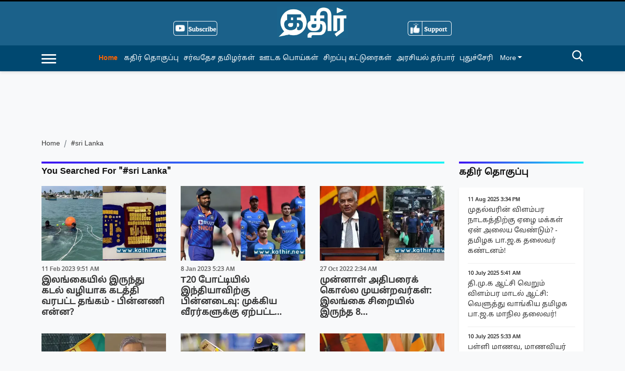

--- FILE ---
content_type: text/html; charset=utf-8
request_url: https://www.google.com/recaptcha/api2/aframe
body_size: 269
content:
<!DOCTYPE HTML><html><head><meta http-equiv="content-type" content="text/html; charset=UTF-8"></head><body><script nonce="TuE8B6bJXjWysNPHN_JPbA">/** Anti-fraud and anti-abuse applications only. See google.com/recaptcha */ try{var clients={'sodar':'https://pagead2.googlesyndication.com/pagead/sodar?'};window.addEventListener("message",function(a){try{if(a.source===window.parent){var b=JSON.parse(a.data);var c=clients[b['id']];if(c){var d=document.createElement('img');d.src=c+b['params']+'&rc='+(localStorage.getItem("rc::a")?sessionStorage.getItem("rc::b"):"");window.document.body.appendChild(d);sessionStorage.setItem("rc::e",parseInt(sessionStorage.getItem("rc::e")||0)+1);localStorage.setItem("rc::h",'1768891056154');}}}catch(b){}});window.parent.postMessage("_grecaptcha_ready", "*");}catch(b){}</script></body></html>